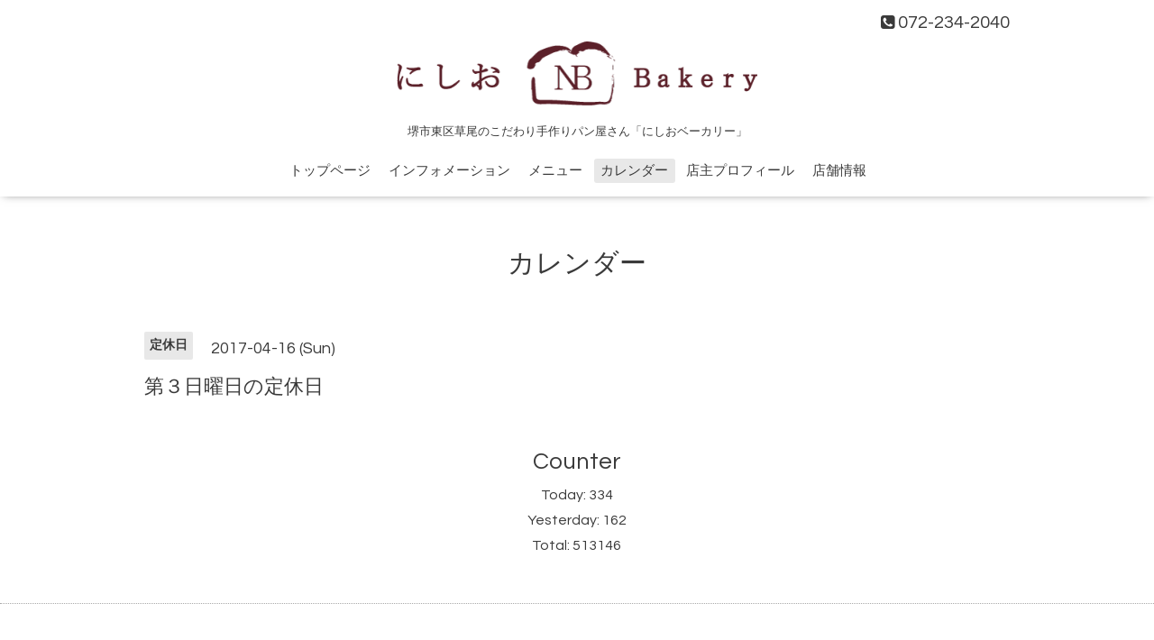

--- FILE ---
content_type: text/plain
request_url: https://www.google-analytics.com/j/collect?v=1&_v=j102&a=1896121672&t=pageview&_s=1&dl=https%3A%2F%2Fnishio-bakery.com%2Fcalendar%2F1472600&ul=en-us%40posix&dt=%E7%AC%AC%EF%BC%93%E6%97%A5%E6%9B%9C%E6%97%A5%E3%81%AE%E5%AE%9A%E4%BC%91%E6%97%A5%20-%20%E3%81%AB%E3%81%97%E3%81%8ABakery&sr=1280x720&vp=1280x720&_u=IEBAAEABAAAAACAAI~&jid=2016301913&gjid=406623266&cid=2141529066.1769257274&tid=UA-87274516-1&_gid=717582212.1769257274&_r=1&_slc=1&z=1558687625
body_size: -451
content:
2,cG-LR0PE2T39T